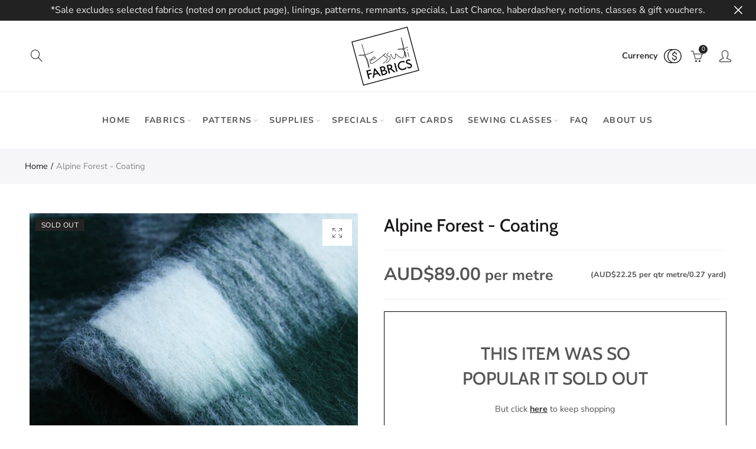

--- FILE ---
content_type: text/javascript
request_url: https://cdn.shopify.com/extensions/019bc635-2729-703e-8a07-d291895bf021/giftcard-hero-440/assets/storefront.min.js
body_size: 10373
content:
!function(){var e,t,n={276:function(e,t,n){"use strict";var r,o,i,a,c,s;n.d(t,{DG:function(){return i},En:function(){return a},Xz:function(){return r},sV:function(){return c},tU:function(){return s},wc:function(){return o}}),function(e){e.AddToCartForm='[action="/cart/add"]',e.AddToCart='[action="/cart/add"] [name=add]',e.ProductPrice=".product-single__price, #productPrice-product-template, .product__price .js-price, .product--template .price__pricing-group .price-item, .product__current-price, .price__pricing-group .price-item",e.ProductVariant='[action="/cart/add"] [name=id]',e.UpsellModal=".scgh-upsell-modal-container",e.BalanceChecker="scgh-balance-checker"}(r||(r={})),function(e){e.Cards="giftcard:hero.cards",e.Token="giftcard:hero.token",e.Data="giftcard:hero.data",e.Bubble="giftcard:hero.bubble",e.CustomerToken="giftcard:hero:customer"}(o||(o={})),function(e){e[e.ApplyRequired=0]="ApplyRequired",e[e.Applied=1]="Applied"}(i||(i={})),function(e){e.Check="BALANCE_CHECK",e.Order="ORDER_PLACED"}(a||(a={})),function(e){e.CartChanged="gift:hero.cartChanged",e.Rerender="gift:hero.rerender",e.BuilderInitialized="gift:hero:builder.initialized",e.HeadlessInititalized="gift:hero:headless.initialized",e.BuilderRerender="gift:hero:builder.rerender",e.BuilderSetImages="gift:hero:builder.setImages",e.GiftcardInitialized="gift:hero:card.initialized",e.GiftcardRerender="gift:hero:card.rerender",e.GiftcardPreview="gift:hero:card.preview",e.GiftcardReplay="gift:hero:card.replay",e.TopLevelModalClose="gift:hero:modal.close"}(c||(c={})),function(e){e[e.Schedule=0]="Schedule",e[e.Instant=1]="Instant",e[e.EGift=2]="EGift",e[e.Physical=3]="Physical"}(s||(s={}))},298:function(e,t,n){"use strict";n.d(t,{P:function(){return a}});var r=n(276),o=function(){return o=Object.assign||function(e){for(var t,n=1,r=arguments.length;n<r;n++)for(var o in t=arguments[n])Object.prototype.hasOwnProperty.call(t,o)&&(e[o]=t[o]);return e},o.apply(this,arguments)},i={storage:{},getItem:function(e){return this.storage[e]||null},setItem:function(e,t){this.storage[e]=t},removeItem:function(e){delete this.storage[e]}},a=new(function(){function e(){try{this.session=window.sessionStorage,this.local=window.localStorage}catch(e){this.session=i,this.local=i}}return e.prototype.setSessionData=function(e){var t=this.getSessionData();this.session.setItem(r.wc.Data,JSON.stringify(o(o({},t),e)))},e.prototype.getSessionData=function(){try{var e=this.session.getItem(r.wc.Data);return e?JSON.parse(e):{}}catch(e){return{}}},e}())},591:function(e,t,n){"use strict";var r,o=function(){return void 0===r&&(r=Boolean(window&&document&&document.all&&!window.atob)),r},i=function(){var e={};return function(t){if(void 0===e[t]){var n=document.querySelector(t);if(window.HTMLIFrameElement&&n instanceof window.HTMLIFrameElement)try{n=n.contentDocument.head}catch(e){n=null}e[t]=n}return e[t]}}(),a=[];function c(e){for(var t=-1,n=0;n<a.length;n++)if(a[n].identifier===e){t=n;break}return t}function s(e,t){for(var n={},r=[],o=0;o<e.length;o++){var i=e[o],s=t.base?i[0]+t.base:i[0],u=n[s]||0,l="".concat(s," ").concat(u);n[s]=u+1;var d=c(l),p={css:i[1],media:i[2],sourceMap:i[3]};-1!==d?(a[d].references++,a[d].updater(p)):a.push({identifier:l,updater:m(p,t),references:1}),r.push(l)}return r}function u(e){var t=document.createElement("style"),r=e.attributes||{};if(void 0===r.nonce){var o=n.nc;o&&(r.nonce=o)}if(Object.keys(r).forEach(function(e){t.setAttribute(e,r[e])}),"function"==typeof e.insert)e.insert(t);else{var a=i(e.insert||"head");if(!a)throw new Error("Couldn't find a style target. This probably means that the value for the 'insert' parameter is invalid.");a.appendChild(t)}return t}var l,d=(l=[],function(e,t){return l[e]=t,l.filter(Boolean).join("\n")});function p(e,t,n,r){var o=n?"":r.media?"@media ".concat(r.media," {").concat(r.css,"}"):r.css;if(e.styleSheet)e.styleSheet.cssText=d(t,o);else{var i=document.createTextNode(o),a=e.childNodes;a[t]&&e.removeChild(a[t]),a.length?e.insertBefore(i,a[t]):e.appendChild(i)}}function f(e,t,n){var r=n.css,o=n.media,i=n.sourceMap;if(o?e.setAttribute("media",o):e.removeAttribute("media"),i&&"undefined"!=typeof btoa&&(r+="\n/*# sourceMappingURL=data:application/json;base64,".concat(btoa(unescape(encodeURIComponent(JSON.stringify(i))))," */")),e.styleSheet)e.styleSheet.cssText=r;else{for(;e.firstChild;)e.removeChild(e.firstChild);e.appendChild(document.createTextNode(r))}}var h=null,g=0;function m(e,t){var n,r,o;if(t.singleton){var i=g++;n=h||(h=u(t)),r=p.bind(null,n,i,!1),o=p.bind(null,n,i,!0)}else n=u(t),r=f.bind(null,n,t),o=function(){!function(e){if(null===e.parentNode)return!1;e.parentNode.removeChild(e)}(n)};return r(e),function(t){if(t){if(t.css===e.css&&t.media===e.media&&t.sourceMap===e.sourceMap)return;r(e=t)}else o()}}e.exports=function(e,t){(t=t||{}).singleton||"boolean"==typeof t.singleton||(t.singleton=o());var n=s(e=e||[],t);return function(e){if(e=e||[],"[object Array]"===Object.prototype.toString.call(e)){for(var r=0;r<n.length;r++){var o=c(n[r]);a[o].references--}for(var i=s(e,t),u=0;u<n.length;u++){var l=c(n[u]);0===a[l].references&&(a[l].updater(),a.splice(l,1))}n=i}}}},618:function(e,t,n){var r={"./api/":[240,381],"./balance-checker-v1/":[112,96,308,539],"./balance-checker-v2/":[646,96,308,336],"./confirmation/":[153,508],"./editor-helper/":[528,745],"./gift-card-builder/":[471,96,660,835,308,54],"./gift-card-legacy/":[835,96,835,404],"./gift-card-schedule/":[757,96,598],"./gift-card/":[769,96,660],"./my-cards/":[306,96,660,251],"./preview/":[555,96,685]};function o(e){if(!n.o(r,e))return Promise.resolve().then(function(){var t=new Error("Cannot find module '"+e+"'");throw t.code="MODULE_NOT_FOUND",t});var t=r[e],o=t[0];return Promise.all(t.slice(1).map(n.e)).then(function(){return n(o)})}o.keys=function(){return Object.keys(r)},o.id=618,e.exports=o},729:function(e,t,n){"use strict";var r;n.d(t,{R:function(){return o}});var o=(null===(r=window.GiftCardHeroCustom)||void 0===r?void 0:r.proxy)||"/a/gifthero"},745:function(e,t,n){"use strict";n.d(t,{m:function(){return s}});var r=n(729),o=function(){return o=Object.assign||function(e){for(var t,n=1,r=arguments.length;n<r;n++)for(var o in t=arguments[n])Object.prototype.hasOwnProperty.call(t,o)&&(e[o]=t[o]);return e},o.apply(this,arguments)},i=function(e,t,n,r){return new(n||(n=Promise))(function(o,i){function a(e){try{s(r.next(e))}catch(e){i(e)}}function c(e){try{s(r.throw(e))}catch(e){i(e)}}function s(e){var t;e.done?o(e.value):(t=e.value,t instanceof n?t:new n(function(e){e(t)})).then(a,c)}s((r=r.apply(e,t||[])).next())})},a=function(e,t){var n,r,o,i={label:0,sent:function(){if(1&o[0])throw o[1];return o[1]},trys:[],ops:[]},a=Object.create(("function"==typeof Iterator?Iterator:Object).prototype);return a.next=c(0),a.throw=c(1),a.return=c(2),"function"==typeof Symbol&&(a[Symbol.iterator]=function(){return this}),a;function c(c){return function(s){return function(c){if(n)throw new TypeError("Generator is already executing.");for(;a&&(a=0,c[0]&&(i=0)),i;)try{if(n=1,r&&(o=2&c[0]?r.return:c[0]?r.throw||((o=r.return)&&o.call(r),0):r.next)&&!(o=o.call(r,c[1])).done)return o;switch(r=0,o&&(c=[2&c[0],o.value]),c[0]){case 0:case 1:o=c;break;case 4:return i.label++,{value:c[1],done:!1};case 5:i.label++,r=c[1],c=[0];continue;case 7:c=i.ops.pop(),i.trys.pop();continue;default:if(!(o=i.trys,(o=o.length>0&&o[o.length-1])||6!==c[0]&&2!==c[0])){i=0;continue}if(3===c[0]&&(!o||c[1]>o[0]&&c[1]<o[3])){i.label=c[1];break}if(6===c[0]&&i.label<o[1]){i.label=o[1],o=c;break}if(o&&i.label<o[2]){i.label=o[2],i.ops.push(c);break}o[2]&&i.ops.pop(),i.trys.pop();continue}c=t.call(e,i)}catch(e){c=[6,e],r=0}finally{n=o=0}if(5&c[0])throw c[1];return{value:c[0]?c[1]:void 0,done:!0}}([c,s])}}},c=function(){function e(){}return e.prototype.get=function(e){return i(this,arguments,Promise,function(e,t,n,r){var o,i,c,s,u,l,d;return void 0===t&&(t="json"),void 0===n&&(n={}),void 0===r&&(r={}),a(this,function(a){switch(a.label){case 0:return a.trys.push([0,5,,6]),o=Object.keys(n).map(function(e){return"".concat(encodeURIComponent(e),"=").concat(encodeURIComponent(n[e]))}).join("&"),[4,fetch("".concat(e).concat(o?"?".concat(o):""),r)];case 1:return[4,(i=a.sent()).text()];case 2:return c=a.sent(),"json"===t&&(c=c.length?JSON.parse(c):{}),c&&"text"===t&&c.indexOf('http-equiv="refresh"')>-1?(s=/content="0;\s*URL=([^"]+)[^>]+>/gim.exec(c))&&s[1]?[4,this.get(s[1],"text")]:[3,4]:[3,4];case 3:(u=a.sent()).data&&(c=u.data),a.label=4;case 4:return l=i.status,[2,{data:c,status:l}];case 5:return d=a.sent(),[2,{data:{},status:parseInt(d.message)||0}];case 6:return[2]}})})},e.prototype.post=function(e,t,n,r,o){return void 0===n&&(n={}),void 0===r&&(r="json"),void 0===o&&(o={}),this.query(e,"POST",t,n,r,o)},e.prototype.head=function(e){return i(this,arguments,Promise,function(e,t){var n;return void 0===t&&(t={}),a(this,function(r){switch(r.label){case 0:return[4,fetch(e,o({method:"HEAD"},t))];case 1:return n=r.sent(),[2,{status:n.status}]}})})},e.prototype.put=function(e,t,n,r,o){return void 0===n&&(n={}),void 0===r&&(r="json"),void 0===o&&(o={}),this.query(e,"PUT",t,n,r,o)},e.prototype.delete=function(e,t){return this.query(e,"DELETE",t)},e.prototype.query=function(e,t,n){return i(this,arguments,Promise,function(e,t,n,r,i,c){var s,u,l,d;return void 0===r&&(r={}),void 0===i&&(i="json"),void 0===c&&(c={}),a(this,function(a){switch(a.label){case 0:return a.trys.push([0,3,,4]),s="string"==typeof n?n:JSON.stringify(n),[4,fetch(e,o(o({method:t,mode:"cors",cache:"no-cache",credentials:"same-origin",redirect:"follow",referrerPolicy:"no-referrer",body:s},r),{headers:o(o(o({},c),r.headers||{}),{"Content-Type":"application/json"})}))];case 1:return[4,(u=a.sent()).text()];case 2:return l=a.sent(),[2,{data:l="json"===i&&l.length?JSON.parse(l):{},status:u.status}];case 3:return d=a.sent(),[2,{data:{},status:parseInt(d.message)||0}];case 4:return[2]}})})},e.prototype.setInterceptors=function(e,t,n){void 0===n&&(n=null),this.setXmlHttpInterceptor(e,t),this.setJqueryAjaxInterceptor(e,t),this.setFetchInterceptor(e,t,n)},e.prototype.setXmlHttpInterceptor=function(e,t){var n=XMLHttpRequest.prototype.open;XMLHttpRequest.prototype.open=function(r,o){this.addEventListener("load",function(){!e.some(function(e){return o.indexOf(e)>-1&&-1===o.indexOf("intercept=false")})||""!==this.responseType&&"text"!==this.responseType||t(this.responseText)}),n.apply(this,arguments)}},e.prototype.sendAnalytics=function(e){navigator.sendBeacon?navigator.sendBeacon("".concat(r.R,"/api/analytics"),JSON.stringify(e)):this.post("".concat(r.R,"/api/analytics"),e)},e.prototype.setJqueryAjaxInterceptor=function(e,t){window.jQuery&&window.jQuery(document).ajaxSuccess&&window.jQuery(document).ajaxSuccess(function(n,r,o){if(o){var i=o.url;e.some(function(e){return"string"==typeof i&&i.indexOf(e)>-1&&-1===i.indexOf("intercept=false")})&&t(r.responseText)}})},e.prototype.setFetchInterceptor=function(e,t,n){var r=this,o=window.fetch;window.fetch=function(){for(var c=[],s=0;s<arguments.length;s++)c[s]=arguments[s];return function(c){return i(r,void 0,void 0,function(){var r,i,s,u;return a(this,function(a){switch(a.label){case 0:return n&&n(c),r=c[0],[4,o.apply(void 0,c)];case 1:return i=a.sent(),s=e.some(function(e){return"string"==typeof r&&r.indexOf(e)>-1&&-1===r.indexOf("intercept=false")}),u=i.clone(),s&&t(u.text()),[2,i]}})})}(c)}},e.prototype.parseQuery=function(e){var t={};return e.substring(e.indexOf("?")+1).split("&").forEach(function(e){var n=e.split("=");t[decodeURIComponent(n[0])]=decodeURIComponent(n[1]||"")}),t},e}(),s=new c},779:function(e,t,n){"use strict";var r=n(935),o=n.n(r)()(function(e){return e[1]});o.push([e.id,'.sch-product{display:flex;margin:0 -20px 0 0;padding:10px 20px;align-items:center}.sch-product.sch-added{margin:-10px -20px 0}.sch-product .sch-product__thumb{display:flex;margin-right:10px}.sch-product .sch-product__thumb img{all:unset;max-width:50px;max-height:50px;box-shadow:0 0 2px 0 rgba(0,0,0,.2);border-radius:3px}.sch-product .sch-product__price{font-weight:bold;font-size:1.1em;margin-left:auto}.sch-product .sch-product__info .sch-product__label{display:flex;align-items:center}.sch-product .sch-product__info .sch-product__label svg{margin-right:4px}.sch-product .sch-product__info .sch-product__label span{font-size:.6em;text-transform:uppercase;opacity:.7;font-weight:600}.sch-product .sch-product__info .sch-product__title{font-size:.8em}.sch-product .sch-product__info .sch-product__price{font-size:.8em}.sch-product .sch-product__add{margin-left:auto;display:flex}.sch-product .sch-product__add input{all:initial;border:1px solid rgba(0,0,0,0);font-family:inherit;font-size:.9em;padding:0 10px;max-width:40px}.sch-btn{all:unset;font-family:inherit;display:inline-block;padding:5px 20px;background-color:#323232;color:#fff;margin:0 5px;font-size:.9em;text-transform:uppercase;border:1px solid rgba(0,0,0,0);cursor:pointer}.sch-btn:last-child{margin-right:0}.sch-btn:first-child{margin-left:0}.sch-btn.sch-btn--slim{padding:5px 20px;font-size:.8em}.scgh-balance-checker{font-family:Helvetica Neue,Helvetica,Arial,sans-serif}.scgh-balance-checker *,.scgh-balance-checker{line-height:initial}.scgh-checker-btn-container{position:fixed;left:20px;bottom:20px;z-index:2147483647}.scgh-checker-btn-container .scgh-bubble{position:absolute;left:80px;padding:15px 35px 15px 20px;top:10px;white-space:nowrap;line-height:initial;background-color:#ced3ef;color:currentColor;font-size:12px;border-radius:5px;font-weight:bold}.scgh-checker-btn-container .scgh-bubble:after{width:15px;height:15px;background-color:inherit;display:block;content:" ";transform:rotate(45deg);position:absolute;left:-6px;top:50%;margin-top:-8px}.scgh-checker-btn-container .scgh-bubble a{color:currentColor;text-decoration:none;text-indent:-20000px;display:block;width:16px;height:16px;position:absolute;right:10px;top:50%;margin-top:-8px}.scgh-checker-btn-container .scgh-bubble a:before,.scgh-checker-btn-container .scgh-bubble a:after{position:absolute;left:50%;top:0;content:" ";height:16px;width:1px;background-color:currentColor}.scgh-checker-btn-container .scgh-bubble a:before{transform:rotate(45deg)}.scgh-checker-btn-container .scgh-bubble a:after{transform:rotate(-45deg)}.scgh-checker-btn{border:1px solid #fff;box-shadow:0 0 4px 1px rgba(133,51,252,.35);border-radius:30px;font-size:12px;font-weight:bold;text-align:center;display:block;padding:12px 20px;overflow:hidden;white-space:nowrap;transition:max-width 200ms linear;line-height:initial;width:60px;height:60px}.scgh-checker-btn span{opacity:0}.scgh-checker-btn span{transition:top,opacity 500ms linear}.scgh-checker-btn svg{position:absolute;left:50%;top:50%;width:30px;height:30px;margin-left:-13px;margin-top:-16px;opacity:1}.scgh-checker-btn:hover{max-width:300px}.scgh-checker-btn:hover span{opacity:1}.scgh-checker-btn.scgh-checker-btn--close{transition-delay:600ms}.scgh-checker-btn.scgh-checker-btn--close span{opacity:0}.scgh-checker-btn.scgh-checker-btn--close svg{top:150%;opacity:0}.scgh-checker-btn.scgh-checker-btn--close:before,.scgh-checker-btn.scgh-checker-btn--close:after{position:absolute;left:50%;top:16px;transform:translateX(-50%);content:" ";height:28px;width:2px;background-color:currentColor}.scgh-checker-btn.scgh-checker-btn--close:before{transform:rotate(45deg)}.scgh-checker-btn.scgh-checker-btn--close:after{transform:rotate(-45deg)}.sc-preview .scgh-balance-checker{position:absolute;width:100%}.sc-preview .scgh-balance-checker .scgh-checker{position:static;margin:auto}.sc-preview .scgh-balance-checker .scgh-checker-btn-container{width:calc(100% - 40px);max-width:400px;margin:40px auto 0;position:relative}.sc-preview .scgh-balance-checker .scgh-checker-btn-container .scgh-checker-btn{position:relative;bottom:0;left:0}.simplepicker-wrapper{display:none}.sc-powered-by{display:flex;align-items:center;justify-content:flex-end}.sc-powered-by a{text-decoration:none;color:currentColor}.sc-powered-by span{display:flex;align-items:center}.sc-powered-by span:before{content:" ";background:left center url("https://cdn.shopify.com/s/files/1/0594/1241/4670/files/logo-mini.png?v=1641388812") no-repeat;background-size:100%;display:inline-block;margin:0 5px 0 10px;width:27px;height:27px;border-radius:3px}.sc-message{padding:5px 20px;font-size:.95em;line-height:2em;border-radius:2px;margin-bottom:10px}.sc-message--success{background-color:#11c6a0;color:#fff;border:1px solid #18ba98;border-bottom:2px solid #13977b}#chMenuItem-profile-holder{flex-wrap:wrap}#chMenuItem-profile-holder .gifthero-mycards{flex:1 100%;align-items:center;background:var(--ch-colors-primaryMenuContrast);background-image:none;border:1px solid var(--ch-colors-orderCurrent) !important;border-radius:8px;box-shadow:4px 4px 6px 0 rgba(0,0,0,.05),-4px -4px 6px 0 hsla(0,0%,100%,.3);box-sizing:border-box;cursor:pointer;display:flex;flex-direction:row;flex-wrap:nowrap;height:50px;justify-content:flex-start;justify-content:space-between;margin-bottom:10px;outline:none !important;padding:10px 10px 10px 20px !important;position:relative;text-decoration:none;text-transform:none;width:100%}#product-grid .grid__item:has([href*="/personalized-gift-card"]),#Collection .grid__item:has([href*="/personalized-gift-card"]),product-recommendations .grid__item:has([href*="/personalized-gift-card"]){display:none !important}.product-item:has([href*="/personalized-gift-card"]),[data-product-block]:has([href*="/personalized-gift-card"]),a.list-view-item[href*="/personalized-gift-card"],a.quick-search__result [href*="/personalized-gift-card"],.predictive-search__list-item:has([href*="/personalized-gift-card"]){display:none !important}.gl-fullscreen-results__content .gl-card:has([href*="/personalized-gift-card"]){display:none !important}.boost-pfs-search-suggestion-item:has([href*="/personalized-gift-card"]){display:none !important}.product-list-container .product-block:has([href*="/personalized-gift-card"]){display:none !important}[href*="/personalized-gift-card"]{cursor:pointer !important;text-decoration:none !important}[href*="/personalized-gift-card"]:hover{text-decoration:none !important}#sc-giftcard-builder:empty{position:relative;min-height:300px}#sc-giftcard-builder:empty::before,#sc-giftcard-builder:empty::after{content:"";position:absolute;top:50%;left:50%;border-radius:50%}#sc-giftcard-builder:empty::before{width:40px;height:40px;margin-top:-20px;margin-left:-20px;border:2px solid rgba(0,0,0,.1)}#sc-giftcard-builder:empty::after{width:40px;height:40px;margin-top:-20px;margin-left:-20px;border:2px solid rgba(0,0,0,0);border-top-color:#000;animation:spin 1s linear infinite}@keyframes spin{0%{transform:rotate(0deg)}100%{transform:rotate(360deg)}}.sch-modal-opened registry-cart-warning{display:none !important}',""]),t.A=o},935:function(e){"use strict";e.exports=function(e){var t=[];return t.toString=function(){return this.map(function(t){var n=e(t);return t[2]?"@media ".concat(t[2]," {").concat(n,"}"):n}).join("")},t.i=function(e,n,r){"string"==typeof e&&(e=[[null,e,""]]);var o={};if(r)for(var i=0;i<this.length;i++){var a=this[i][0];null!=a&&(o[a]=!0)}for(var c=0;c<e.length;c++){var s=[].concat(e[c]);r&&o[s[0]]||(n&&(s[2]?s[2]="".concat(n," and ").concat(s[2]):s[2]=n),t.push(s))}},t}}},r={};function o(e){var t=r[e];if(void 0!==t)return t.exports;var i=r[e]={id:e,exports:{}};return n[e](i,i.exports,o),i.exports}o.m=n,o.n=function(e){var t=e&&e.__esModule?function(){return e.default}:function(){return e};return o.d(t,{a:t}),t},o.d=function(e,t){for(var n in t)o.o(t,n)&&!o.o(e,n)&&Object.defineProperty(e,n,{enumerable:!0,get:t[n]})},o.f={},o.e=function(e){return Promise.all(Object.keys(o.f).reduce(function(t,n){return o.f[n](e,t),t},[]))},o.u=function(e){return({54:"gift-card-builder",96:"vendors",251:"my-cards",336:"balance-checker-v2",381:"api",404:"gift-card-legacy",508:"confirmation",539:"balance-checker-v1",578:"[request]",598:"gift-card-schedule",660:"gift-card",685:"preview",745:"editor-helper"}[e]||e)+".module.min.js?t=1768556919814"},o.g=function(){if("object"==typeof globalThis)return globalThis;try{return this||new Function("return this")()}catch(e){if("object"==typeof window)return window}}(),o.o=function(e,t){return Object.prototype.hasOwnProperty.call(e,t)},e={},t="@syncube/storefront:",o.l=function(n,r,i,a){if(e[n])e[n].push(r);else{var c,s;if(void 0!==i)for(var u=document.getElementsByTagName("script"),l=0;l<u.length;l++){var d=u[l];if(d.getAttribute("src")==n||d.getAttribute("data-webpack")==t+i){c=d;break}}c||(s=!0,(c=document.createElement("script")).charset="utf-8",c.timeout=120,o.nc&&c.setAttribute("nonce",o.nc),c.setAttribute("data-webpack",t+i),c.src=n),e[n]=[r];var p=function(t,r){c.onerror=c.onload=null,clearTimeout(f);var o=e[n];if(delete e[n],c.parentNode&&c.parentNode.removeChild(c),o&&o.forEach(function(e){return e(r)}),t)return t(r)},f=setTimeout(p.bind(null,void 0,{type:"timeout",target:c}),12e4);c.onerror=p.bind(null,c.onerror),c.onload=p.bind(null,c.onload),s&&document.head.appendChild(c)}},o.r=function(e){"undefined"!=typeof Symbol&&Symbol.toStringTag&&Object.defineProperty(e,Symbol.toStringTag,{value:"Module"}),Object.defineProperty(e,"__esModule",{value:!0})},function(){var e;o.g.importScripts&&(e=o.g.location+"");var t=o.g.document;if(!e&&t&&(t.currentScript&&"SCRIPT"===t.currentScript.tagName.toUpperCase()&&(e=t.currentScript.src),!e)){var n=t.getElementsByTagName("script");if(n.length)for(var r=n.length-1;r>-1&&(!e||!/^http(s?):/.test(e));)e=n[r--].src}if(!e)throw new Error("Automatic publicPath is not supported in this browser");e=e.replace(/^blob:/,"").replace(/#.*$/,"").replace(/\?.*$/,"").replace(/\/[^\/]+$/,"/"),o.p=e}(),function(){var e={339:0};o.f.j=function(t,n){var r=o.o(e,t)?e[t]:void 0;if(0!==r)if(r)n.push(r[2]);else{var i=new Promise(function(n,o){r=e[t]=[n,o]});n.push(r[2]=i);var a=o.p+o.u(t),c=new Error;o.l(a,function(n){if(o.o(e,t)&&(0!==(r=e[t])&&(e[t]=void 0),r)){var i=n&&("load"===n.type?"missing":n.type),a=n&&n.target&&n.target.src;c.message="Loading chunk "+t+" failed.\n("+i+": "+a+")",c.name="ChunkLoadError",c.type=i,c.request=a,r[1](c)}},"chunk-"+t,t)}};var t=function(t,n){var r,i,a=n[0],c=n[1],s=n[2],u=0;if(a.some(function(t){return 0!==e[t]})){for(r in c)o.o(c,r)&&(o.m[r]=c[r]);if(s)s(o)}for(t&&t(n);u<a.length;u++)i=a[u],o.o(e,i)&&e[i]&&e[i][0](),e[i]=0},n=self.webpackChunk_syncube_storefront=self.webpackChunk_syncube_storefront||[];n.forEach(t.bind(null,0)),n.push=t.bind(null,n.push.bind(n))}(),o.nc=void 0,function(){"use strict";if("function"!=typeof window.CustomEvent){var e=function(e,t){t=t||{bubbles:!1,cancelable:!1,detail:void 0};var n=document.createEvent("CustomEvent");return n.initCustomEvent(e,t.bubbles,t.cancelable,t.detail),n};e.prototype=window.Event.prototype,window.CustomEvent=e}Array.prototype.includes||Object.defineProperty(Array.prototype,"includes",{enumerable:!1,value:function(e){return this.filter(function(t){return t===e}).length>0}}),window.Shopify=window.Shopify||{},window.Shopify.scFormatMoney=function(e,t){var n,r=window.scMoneyFormat,o=window.ScCommon,i=["LYD"].includes(t);"string"!=typeof e||i||(e=e.replace(".","")),i&&(e*=100);var a="",c=/\{\{\s*(\w+)\s*\}\}/,s=(r?{format:r}:o?{format:o.shop.moneyFormat}:t).format,u=function(e,t,n,r){if(void 0===t&&(t=2),void 0===n&&(n=","),void 0===r&&(r="."),isNaN(e)||null==e)return 0;var o=(e=(e/100).toFixed(t)).split(".");return o[0].replace(/(\d)(?=(\d\d\d)+(?!\d))/g,"$1".concat(n))+(o[1]?r+o[1]:"")};switch(null===(n=s.match(c))||void 0===n?void 0:n[1]){case"amount":default:a=u(e,2);break;case"amount_no_decimals":a=u(e,0);break;case"amount_with_comma_separator":a=u(e,2,".",",");break;case"amount_no_decimals_with_comma_separator":a=u(e,0,".",",");break;case"amount_with_apostrophe_separator":a=u(e,2,"'",".");break;case"amount_no_decimals_with_apostrophe_separator":a=u(e,0,"'",".")}return s.replace(c,a)};var t,n,r,i,a=o(591),c=o.n(a),s=o(779),u={insert:"head",singleton:!1},l=(c()(s.A,u),s.A.locals,o(745)),d=o(276),p=o(729),f=o(298),h=function(e,t,n,r){return new(n||(n=Promise))(function(o,i){function a(e){try{s(r.next(e))}catch(e){i(e)}}function c(e){try{s(r.throw(e))}catch(e){i(e)}}function s(e){var t;e.done?o(e.value):(t=e.value,t instanceof n?t:new n(function(e){e(t)})).then(a,c)}s((r=r.apply(e,t||[])).next())})},g=function(e,t){var n,r,o,i={label:0,sent:function(){if(1&o[0])throw o[1];return o[1]},trys:[],ops:[]},a=Object.create(("function"==typeof Iterator?Iterator:Object).prototype);return a.next=c(0),a.throw=c(1),a.return=c(2),"function"==typeof Symbol&&(a[Symbol.iterator]=function(){return this}),a;function c(c){return function(s){return function(c){if(n)throw new TypeError("Generator is already executing.");for(;a&&(a=0,c[0]&&(i=0)),i;)try{if(n=1,r&&(o=2&c[0]?r.return:c[0]?r.throw||((o=r.return)&&o.call(r),0):r.next)&&!(o=o.call(r,c[1])).done)return o;switch(r=0,o&&(c=[2&c[0],o.value]),c[0]){case 0:case 1:o=c;break;case 4:return i.label++,{value:c[1],done:!1};case 5:i.label++,r=c[1],c=[0];continue;case 7:c=i.ops.pop(),i.trys.pop();continue;default:if(!(o=i.trys,(o=o.length>0&&o[o.length-1])||6!==c[0]&&2!==c[0])){i=0;continue}if(3===c[0]&&(!o||c[1]>o[0]&&c[1]<o[3])){i.label=c[1];break}if(6===c[0]&&i.label<o[1]){i.label=o[1],o=c;break}if(o&&i.label<o[2]){i.label=o[2],i.ops.push(c);break}o[2]&&i.ops.pop(),i.trys.pop();continue}c=t.call(e,i)}catch(e){c=[6,e],r=0}finally{n=o=0}if(5&c[0])throw c[1];return{value:c[0]?c[1]:void 0,done:!0}}([c,s])}}},m=function(){function e(){var e=this;this.cart=null,this.handleCartInterception=function(t){return h(e,void 0,Promise,function(){var e,n,r,o,i,a;return g(this,function(c){switch(c.label){case 0:return c.trys.push([0,6,,7]),t?(e=t)&&"function"==typeof e.then?[4,e]:[3,2]:[3,5];case 1:e=c.sent(),c.label=2;case 2:return n="string"==typeof e?JSON.parse(e):e,r=n.quantity,o=n.items,i=void 0===o?[]:o,r?[4,this.getCart()]:[3,4];case 3:return c.sent(),[3,5];case 4:this.isCartChanged(i)&&f.P.setSessionData({items:i}),c.label=5;case 5:return[3,7];case 6:return a=c.sent(),console.error("Unable to intercept cart data:",a),[3,7];case 7:return[2]}})})};var t=window.GiftCardHero,n=null==t?void 0:t.shop;n&&this.isCartChanged(n.items||[])&&(f.P.setSessionData(n),console.log("!!!!!!!!!!!!!!!!!!!!!!!!!!!!!!!"),console.log("shop",n)),this.cart=n||null;l.m.setInterceptors(["/cart.js","/cart/add.js","/cart/update.js","/cart/change.js","/cart/change","/cart/clear.js"],this.handleCartInterception)}return e.prototype.getCart=function(){return h(this,arguments,Promise,function(e){var t;return void 0===e&&(e=!1),g(this,function(n){return t=e?"?intercept=false":"",[2,l.m.get("/cart.js".concat(t),"json",{},{credentials:"include"})]})})},e.prototype.isCartChanged=function(e){var t=f.P.getSessionData().items,n=void 0===t?[]:t,r=JSON.stringify(n)!==JSON.stringify(e);return r&&window.dispatchEvent(new CustomEvent(d.sV.CartChanged)),r},e}(),b=(new m,function(){return b=Object.assign||function(e){for(var t,n=1,r=arguments.length;n<r;n++)for(var o in t=arguments[n])Object.prototype.hasOwnProperty.call(t,o)&&(e[o]=t[o]);return e},b.apply(this,arguments)}),v=function(e,t,n,r){return new(n||(n=Promise))(function(o,i){function a(e){try{s(r.next(e))}catch(e){i(e)}}function c(e){try{s(r.throw(e))}catch(e){i(e)}}function s(e){var t;e.done?o(e.value):(t=e.value,t instanceof n?t:new n(function(e){e(t)})).then(a,c)}s((r=r.apply(e,t||[])).next())})},y=function(e,t){var n,r,o,i={label:0,sent:function(){if(1&o[0])throw o[1];return o[1]},trys:[],ops:[]},a=Object.create(("function"==typeof Iterator?Iterator:Object).prototype);return a.next=c(0),a.throw=c(1),a.return=c(2),"function"==typeof Symbol&&(a[Symbol.iterator]=function(){return this}),a;function c(c){return function(s){return function(c){if(n)throw new TypeError("Generator is already executing.");for(;a&&(a=0,c[0]&&(i=0)),i;)try{if(n=1,r&&(o=2&c[0]?r.return:c[0]?r.throw||((o=r.return)&&o.call(r),0):r.next)&&!(o=o.call(r,c[1])).done)return o;switch(r=0,o&&(c=[2&c[0],o.value]),c[0]){case 0:case 1:o=c;break;case 4:return i.label++,{value:c[1],done:!1};case 5:i.label++,r=c[1],c=[0];continue;case 7:c=i.ops.pop(),i.trys.pop();continue;default:if(!(o=i.trys,(o=o.length>0&&o[o.length-1])||6!==c[0]&&2!==c[0])){i=0;continue}if(3===c[0]&&(!o||c[1]>o[0]&&c[1]<o[3])){i.label=c[1];break}if(6===c[0]&&i.label<o[1]){i.label=o[1],o=c;break}if(o&&i.label<o[2]){i.label=o[2],i.ops.push(c);break}o[2]&&i.ops.pop(),i.trys.pop();continue}c=t.call(e,i)}catch(e){c=[6,e],r=0}finally{n=o=0}if(5&c[0])throw c[1];return{value:c[0]?c[1]:void 0,done:!0}}([c,s])}}},w=function(e,t,n){if(n||2===arguments.length)for(var r,o=0,i=t.length;o<i;o++)!r&&o in t||(r||(r=Array.prototype.slice.call(t,0,o)),r[o]=t[o]);return e.concat(r||Array.prototype.slice.call(t))};if(!(null===(t=window.GiftCardHeroCustom)||void 0===t?void 0:t.hideConsoleBanner)){var x=function(){var e,t=((null===(e=null===document||void 0===document?void 0:document.currentScript)||void 0===e?void 0:e.src)||"").match(/gift-card-hero-all-in-one-(\d+)/);return t&&t[1]?t[1]:"-"}();console.log("Gift Card Hero storefront loaded v".concat(x))}var k=window.GiftCardHero,C=window.GiftCardHeroCustom,_=window.Shopify,S=window.ScCommon,j=window.builderConfig,E=k.settings,O=k.common,I=_||{},P=I.Checkout,A=I.checkout,G=function(e,t){for(var n=[],r=2;r<arguments.length;r++)n[r-2]=arguments[r];return v(void 0,w([e,t],n,!0),Promise,function(e,t,n){var r;return void 0===n&&(n="en"),y(this,function(o){switch(o.label){case 0:return[4,fetch("https://gifthero.syncu.be/api/configuration/headless?product_id=".concat(e,"&shop=").concat(t,"&locale=").concat(n))];case 1:return(r=o.sent()).ok?[4,r.json()]:[3,3];case 2:return[2,o.sent()];case 3:return[2,{}]}})})},z=function(e){return v(void 0,[e],void 0,function(e){var t,n,r=e.name,i=e.condition;return y(this,function(e){switch(e.label){case 0:return[4,i()];case 1:return(t=e.sent())?[4,o(618)("./".concat(r,"/"))]:[3,3];case 2:e.sent().default(t),(null===(n=window.GiftCardHeroCustom)||void 0===n?void 0:n.hideConsoleBanner)||console.log("Gift Hero module loaded:",r),e.label=3;case 3:return[2]}})})},T=[{name:"confirmation",condition:function(){return P&&("thank_you"===P.page||P.isOrderStatusPage)&&A.gift_cards.length}},{name:"balance-checker-".concat((null===(n=null==E?void 0:E.balance)||void 0===n?void 0:n.version)?E.balance.version:"v2"),condition:function(){var e,t=document.querySelector(".sc-hero-checker-container");return(null===(e=null==E?void 0:E.balance)||void 0===e?void 0:e.enabled)||t}},{name:"gift-card-builder",condition:function(){return v(void 0,void 0,void 0,function(){var e,t,n,r,o,i,a,c,s;return y(this,function(u){switch(u.label){case 0:if(!(null==k?void 0:k.headless))return[3,3];if(e=[{path:"https://gifthero.syncu.be/css/datepicker.css",type:"link",rel:"stylesheet"},{path:"https://fonts.googleapis.com/css2?family=Dancing+Script&family=Montserrat:wght@300;500;600&display=swap",type:"link",rel:"stylesheet"}],t=null==k?void 0:k.headless,n=t.moneyFormat,r=t.productId,o=t.shop,i=t.locale,!n)throw new Error("Money format is missing in Gift Hero headless configuration.");if(!r)throw new Error("Product id is missing in Gift Hero headless configuration.");if(!o)throw new Error("Shop is missing in Gift Hero headless configuration.");return[4,G(r,o,i)];case 1:return a=u.sent(),j=b(b({},a),{selector:null,apiMode:a.api}),k.isGiftProduct=!0,window.builderConfig=j,window.GiftCardHero=k,window.ScCommon={shop:{moneyFormat:n}},function(e){e.forEach(function(e){var t=e.path,n=e.type,r=e.rel,o=document.createElement(n);o.setAttribute("href",t),o.setAttribute("rel",r),document.querySelector("head").appendChild(o)})}(e),[4,z({name:"api",condition:function(){return a.api}})];case 2:u.sent(),c=new CustomEvent(d.sV.HeadlessInititalized),window.dispatchEvent(c),u.label=3;case 3:return[2,((null==k?void 0:k.isGiftProduct)||(null===(s=null==j?void 0:j.physical)||void 0===s?void 0:s.id)===(null==k?void 0:k.productId))&&!(null==j?void 0:j.apiMode)]}})})}},{name:"gift-card",condition:function(){var e=window.GiftCardData,t=window.builderConfig,n=(void 0===t?{}:t).legacyCard,r=e||{},o=r.api,i=r.disableGiftcardPage;return r.enabled&&v(void 0,void 0,void 0,function(){var e,t,n,r,o,i;return y(this,function(a){switch(a.label){case 0:return e=window.GiftCardData,t=e.customer,n=e.card,r=e.code,o=e.lastCharacters,i=e.email,[4,l.m.post("".concat(e.shop).concat(p.R,"/api/card/register"),{customer:t,email:i,card:n,code:r,lastCharacters:o},{mode:"no-cors"},"text",{"Content-Type":"text/plain"})];case 1:return a.sent(),[2]}})}),(null==e?void 0:e.code)&&(!o||!i)&&!n&&!(null==C?void 0:C.disableGiftCardUI)}},{name:"gift-card-legacy",condition:function(){var e,t,n;return window.GiftCardData&&(!(null===(e=window.GiftCardData)||void 0===e?void 0:e.api)||!(null===(t=window.GiftCardData)||void 0===t?void 0:t.disableGiftcardPage))&&(null===(n=window.builderConfig)||void 0===n?void 0:n.legacyCard)&&!(null==C?void 0:C.disableGiftCardUI)}},{name:"my-cards",condition:function(){return window.GiftHeroAccount}},{name:"api",condition:function(){return(null==k?void 0:k.isGiftProduct)&&(null==j?void 0:j.apiMode)||(null==C?void 0:C.forceLoadApi)}}],D=!1,M=function(){D||(D=!0,T.forEach(z))};"loading"!==document.readyState?M():document.addEventListener("DOMContentLoaded",M);var N=function(){var e=(C||{}).customCartImageSelector,t=void 0===e?"":e,n=(JSON.parse(sessionStorage.getItem(d.wc.Data))||{items:[]}).items,r=(void 0===n?[]:n).filter(function(e){var t=e.properties;return null==t?void 0:t.__cardData});r.forEach(function(e){var n=e.properties,r=e.url,o=e.image,i=e.key,a=(null==n?void 0:n.__cardData)?JSON.parse(n.__cardData):{},c=document.querySelectorAll('[data-gc-image-key="'.concat(i,'"]'));if(c.length>0)c.forEach(function(e){if(!e.querySelector("[data-gift-hero-image]")){var t=document.createElement("img");t.src=null==a?void 0:a.img,t.setAttribute("data-gift-hero-image","true"),t.setAttribute("style","max-width: 100%; border-radius: 5px;"),e.innerHTML="",e.appendChild(t)}});else{var s=o?o.replace("https://","").replace(/(\.jpg|\.gif|\.png)\?v=\d+/gi,""):"no-image",u='[href*="'.concat(r.replace("/products/",""),'"] >').concat(t,' [src*="').concat(s,'"]:not([data-gift-hero-image])'),l=document.querySelector(u);l&&function(e,t){var n=getComputedStyle(e).width;parseInt(n)&&(e.style.width=n),e.src=t,e.removeAttribute("srcSet"),e.dataset.giftHeroImage="true"}(l,null==a?void 0:a.img)}})},H=function(e){void 0===e&&(e=[]),e.forEach(function(e){var t=e.type,n=e.target,r=e.addedNodes;"childList"===t&&n&&r.length&&N()})};((null===(r=null==S?void 0:S.shop)||void 0===r?void 0:r.customer)&&(!(null==k?void 0:k.hideMyGiftcards)&&k.giftcards||(null==C?void 0:C.showMyGiftCards))&&function(){var e,t=(C||{}).myAccountSettings,n=(null==t?void 0:t.selector)||'[href*="/account/addresses"]',r=document.querySelectorAll(n);if(null==r?void 0:r.length){var o=r[0],i=document.createElement("a");i.href="".concat(p.R,"/mycards"),i.innerText=null===(e=null==O?void 0:O.translations)||void 0===e?void 0:e.mycards,i.style.display="block",i.style.padding="5px 0",i.classList.add("gifthero-mycards");var a=function(e,t,n){if(!t)return e;var r=document.createElement(t);return r.classList.add(n),r.appendChild(e),r}(i,null==t?void 0:t.wrapperElement,null==t?void 0:t.wrapperClass);o.parentNode.insertBefore(a,o.nextSibling)}}(),null===(i=window.GiftCardHeroCustom)||void 0===i?void 0:i.preventPropsHandling)||(H(),new MutationObserver(H).observe(document,{childList:!0,subtree:!0}));document.body.addEventListener("click",function(e){var t=e.target;(t.matches('[href*="/products/personalized-gift-card"]')||t.closest('[href*="/products/personalized-gift-card"]'))&&(e.preventDefault(),e.stopPropagation())})}()}();